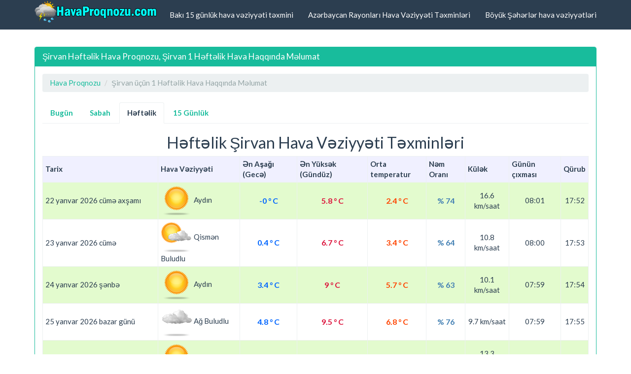

--- FILE ---
content_type: text/html; charset=UTF-8
request_url: https://www.havaproqnozu.com/sirvan-1-heftelik-hava-haqqinda-melumat.html
body_size: 4384
content:
<!DOCTYPE html>
<html lang="az">
<head>
<meta charset="utf-8"/>
<meta http-equiv="Content-Type" content="text/html; charset=UTF-8" />
<title>Şirvan Həftəlik Hava Proqnozu, Şirvan 1 Həftəlik Hava Haqqında Məlumat</title>
<meta name="description" content="Şirvan Həftəlik Hava Proqnozu, Şirvan 1 Həftəlik Hava Haqqında Məlumat, Bu Həftə Şirvan Hava Vəziyyəti Necə Olacak, Şirvan üçün hava məlumatı, Temperatur Ən Yüksək Neçə Dərəcə Olacaq"/>
<meta name="keywords" content="sirvan, hava, proqnozu, hava proqnozu, istilik, dərəcə"/>
<meta name="author" content="www.havaproqnozu.com"/>
<meta name="copyright" content="(c) 2017 HavaProqnozu.com Bütün hüquqları qorunur." />
<meta name="robots" content="index, follow" />
<meta name="googlebot" content="index, follow" />
<meta name="revisit-after" content="1 days">
<meta http-equiv="X-UA-Compatible" content="IE=edge">
<meta name="viewport" content="width=device-width, initial-scale=1">
<meta property="og:site_name" content="Hava Proqnozu" />
<meta proprery="og:title" content="Şirvan Həftəlik Hava Proqnozu, Şirvan 1 Həftəlik Hava Haqqında Məlumat" />
<meta proprery="og:description" content="Şirvan Həftəlik Hava Proqnozu, Şirvan 1 Həftəlik Hava Haqqında Məlumat, Bu Həftə Şirvan Hava Vəziyyəti Necə Olacak, Şirvan üçün hava məlumatı, Temperatur Ən Yüksək Neçə Dərəcə Olacaq" />
<meta property="og:image" content="https://www.havaproqnozu.com/images/havaproqnozu.png"/>
<link rel='canonical' href='https://www.havaproqnozu.com/sirvan-1-heftelik-hava-haqqinda-melumat.html' />
<meta property="og:url" content="https://www.havaproqnozu.com/sirvan-1-heftelik-hava-haqqinda-melumat.html"/>
<meta property="og:type" content="website" />
<meta itemprop="name" content="Şirvan Həftəlik Hava Proqnozu, Şirvan 1 Həftəlik Hava Haqqında Məlumat"/>
<meta itemprop="description" content="Şirvan Həftəlik Hava Proqnozu, Şirvan 1 Həftəlik Hava Haqqında Məlumat, Bu Həftə Şirvan Hava Vəziyyəti Necə Olacak, Şirvan üçün hava məlumatı, Temperatur Ən Yüksək Neçə Dərəcə Olacaq"/>
<meta itemprop="image" content="https://www.havaproqnozu.com/images/havaproqnozu.png"/>
<!-- Bootstrap -->
<!-- jQuery (necessary for Bootstrap's JavaScript plugins) -->
<script src="https://ajax.googleapis.com/ajax/libs/jquery/1.11.1/jquery.min.js"></script>
<!-- Latest compiled and minified CSS -->
<!-- Optional theme -->
<link rel="stylesheet" href="css/bootstrap.min.css">
<link rel="stylesheet" href="css/hava.css">
<!-- Latest compiled and minified JavaScript -->
<script src="//maxcdn.bootstrapcdn.com/bootstrap/3.2.0/js/bootstrap.min.js"></script>
<!-- HTML5 Shim and Respond.js IE8 support of HTML5 elements and media queries -->
<!-- WARNING: Respond.js doesn't work if you view the page via file:// -->
<!--[if lt IE 9]>
  <script src="https://oss.maxcdn.com/html5shiv/3.7.2/html5shiv.min.js"></script>
  <script src="https://oss.maxcdn.com/respond/1.4.2/respond.min.js"></script>
<![endif]-->

<link rel="shortcut icon" href="/favicon.ico" type="image/x-icon">
<link rel="icon" href="/favicon.ico" type="image/x-icon">
<link rel="apple-touch-icon" sizes="57x57" href="/apple-icon-57x57.png">
<link rel="apple-touch-icon" sizes="60x60" href="/apple-icon-60x60.png">
<link rel="apple-touch-icon" sizes="72x72" href="/apple-icon-72x72.png">
<link rel="apple-touch-icon" sizes="76x76" href="/apple-icon-76x76.png">
<link rel="apple-touch-icon" sizes="114x114" href="/apple-icon-114x114.png">
<link rel="apple-touch-icon" sizes="120x120" href="/apple-icon-120x120.png">
<link rel="apple-touch-icon" sizes="144x144" href="/apple-icon-144x144.png">
<link rel="apple-touch-icon" sizes="152x152" href="/apple-icon-152x152.png">
<link rel="apple-touch-icon" sizes="180x180" href="/apple-icon-180x180.png">
<link rel="icon" type="image/png" sizes="192x192"  href="/android-icon-192x192.png">
<link rel="icon" type="image/png" sizes="32x32" href="/favicon-32x32.png">
<link rel="icon" type="image/png" sizes="96x96" href="/favicon-96x96.png">
<link rel="icon" type="image/png" sizes="16x16" href="/favicon-16x16.png">
<link rel="manifest" href="/manifest.json">
<meta name="msapplication-TileColor" content="#ffffff">
<meta name="msapplication-TileImage" content="/ms-icon-144x144.png">
<meta name="theme-color" content="#ffffff">
<!-- BEGIN SHAREAHOLIC CODE -->
<link rel="preload" href="https://cdn.shareaholic.net/assets/pub/shareaholic.js" as="script" />
<meta name="shareaholic:site_id" content="97363b5071782ff84ed1cecbe90d1599" />
<script data-cfasync="false" async src="https://cdn.shareaholic.net/assets/pub/shareaholic.js"></script>
<!-- END SHAREAHOLIC CODE -->
<script async src="https://pagead2.googlesyndication.com/pagead/js/adsbygoogle.js?client=ca-pub-6063517231179034"
     crossorigin="anonymous"></script>

</head>
<body>
  <script type="text/javascript">if (top.location!= self.location) {top.location = self.location.href;}</script>
    <div class="container">


   <div class="navbar navbar-default navbar-fixed-top">
      <div class="container">
        <div class="navbar-header">
          <a class="pull-left" href="https://www.havaproqnozu.com" title="Hava Proqnozu Öyrənmə, Azərbaycan Şəhərləri üçün Gündəlik Həftəlik Hava Proqnozu"><img src="images/havaproqnozu.png" class="img-responsive" alt="Hava Proqnozu Öyrənmə, Azərbaycan Şəhərləri üçün Gündəlik Həftəlik Hava Proqnozu"/></a>
          <button class="navbar-toggle" type="button" data-toggle="collapse" data-target="#navbar-main">
            <span class="icon-bar"></span>
            <span class="icon-bar"></span>
            <span class="icon-bar"></span>
          </button>
        </div>
        <div class="navbar-collapse collapse" id="navbar-main">

          <ul class="nav navbar-nav navbar-right">

            <li><a href="baki-15-gunluk-hava-veziyyeti-taxmini.html" title="Bakı 15 günlük hava proqnozu">Bakı 15 günlük hava vəziyyəti təxmini</a></li>
            <li><a href="azerbaycan-rayonlarda-hava-veziyyeti-texminleri.php" title="Azərbaycan Rayonları günlük hava vəziyyəti təxminləri">Azərbaycan Rayonları Hava Vəziyyəti Təxminləri</a></li>

            <li><a href="azerbaycan-boyuk-seherlerin-hava-veziyyeti-texminleri.php" title="Azərbaycan Böyük Şəhərlərin  hava vəziyyəti təxminləri">Böyük Şəhərlər hava vəziyyətləri</a></li>

          </ul>

        </div>
      </div>
    </div>
<br />


<div class="bs-docs-section clearfix">
<div class="row">
  <div class="col-lg-12">
    <div class="page-header">


      
    </div>

<div class="row">

  <div class="col-lg-12">

      <div class="panel panel-success">
        <div class="panel-heading">
          <h1 class="panel-title">Şirvan Həftəlik Hava Proqnozu, Şirvan 1 Həftəlik Hava Haqqında Məlumat</h1>
        </div>
        <div class="panel-body">
<ol class="breadcrumb">
  <li><a href="https://www.havaproqnozu.com">Hava Proqnozu</a></li>
  <li class="active">Şirvan üçün 1 Həftəlik Hava Haqqında Məlumat</li>
</ol>

<p>
</p>

<ul class="nav nav-tabs">
  <li  title="Şirvan Bugün Hava Necə Olacaq"><a href="sirvan-bu-gun-hava-nece-olacaq.html"><b>Bugün</b></a></li>
  <li  title="Şirvan Sabah Hava Necə Olacaq"><a href="sirvan-sabah-hava-nece-olacaq.html"><b>Sabah</b></a></li>
  <li class="active" title="Şirvan üçün Həftəlik Hava Proqnozu, 1 Həftəlik Hava Haqqında Məlumat"><a href="sirvan-1-heftelik-hava-haqqinda-melumat.html"><b>Həftəlik</b></a></li>
  <li  title="Şirvan üçün 15 Günlük Hava Proqnozu"><a href="sirvan-15-gunluk-hava-veziyyeti-taxmini.html"><b>15 Günlük</b></a></li>
</ul>

<h2 class="text-center">Həftəlik Şirvan Hava Vəziyyəti Təxminləri</h2>

            
<div id="no-more-tables">
<table class="col-md-12 table-bordered table-striped table-condensed cf">
<thead class="cf" bgcolor="#F0F0FF">
<th scope="col" align="left">Tarix</th>
<th scope="col">Hava Vəziyyəti</th>
<th scope="col">Ən Aşağı (Gecə)</th>
<th scope="col">Ən Yüksək (Gündüz)</th>
<th scope="col">Orta temperatur</th>
<th scope="col">Nəm Oranı</th>
<th scope="col">Külək</th>
<th scope="col">Günün çıxması</th>
<th scope="col">Qürub</th>
</thead>
	
<tr>
<td align="left" data-title="Tarix" class="text-nowrap">22 yanvar 2026 cümə axşamı</td>
<td data-title="TƏSVİR"><img src="images/hava/113.png"  title="Aydın" width="64" height="64" alt="Aydın" border="0"/>&nbsp;Aydın</td>
<td align="center" data-title="Alçaq"><span class="minDerece">-0 &deg; C</span></td>
<td align="center" data-title="Yüksək"><span class="maksDerece">5.8 &deg; C</span></td>
<td align="center" data-title="Orta temperatur"><span class="hisDerece">2.4 &deg; C</span></td>
<td align="center" data-title="Rütubət"><span class="nemDerece">% 74</span></td>
<td align="center" data-title="Külək">16.6 km/saat </td>
<td align="center" data-title="Günün çıxması">08:01</td>
<td align="center" data-title="Qürub">17:52</td>
</tr>
	
<tr>
<td align="left" data-title="Tarix" class="text-nowrap">23 yanvar 2026 cümə</td>
<td data-title="TƏSVİR"><img src="images/hava/116.png"  title="Qismən Buludlu" width="64" height="64" alt="Qismən Buludlu" border="0"/>&nbsp;Qismən Buludlu</td>
<td align="center" data-title="Alçaq"><span class="minDerece">0.4 &deg; C</span></td>
<td align="center" data-title="Yüksək"><span class="maksDerece">6.7 &deg; C</span></td>
<td align="center" data-title="Orta temperatur"><span class="hisDerece">3.4 &deg; C</span></td>
<td align="center" data-title="Rütubət"><span class="nemDerece">% 64</span></td>
<td align="center" data-title="Külək">10.8 km/saat </td>
<td align="center" data-title="Günün çıxması">08:00</td>
<td align="center" data-title="Qürub">17:53</td>
</tr>
	
<tr>
<td align="left" data-title="Tarix" class="text-nowrap">24 yanvar 2026 şənbə</td>
<td data-title="TƏSVİR"><img src="images/hava/113.png"  title="Aydın" width="64" height="64" alt="Aydın" border="0"/>&nbsp;Aydın</td>
<td align="center" data-title="Alçaq"><span class="minDerece">3.4 &deg; C</span></td>
<td align="center" data-title="Yüksək"><span class="maksDerece">9 &deg; C</span></td>
<td align="center" data-title="Orta temperatur"><span class="hisDerece">5.7 &deg; C</span></td>
<td align="center" data-title="Rütubət"><span class="nemDerece">% 63</span></td>
<td align="center" data-title="Külək">10.1 km/saat </td>
<td align="center" data-title="Günün çıxması">07:59</td>
<td align="center" data-title="Qürub">17:54</td>
</tr>
	
<tr>
<td align="left" data-title="Tarix" class="text-nowrap">25 yanvar 2026 bazar günü</td>
<td data-title="TƏSVİR"><img src="images/hava/119.png"  title="Ağ Buludlu" width="64" height="64" alt="Ağ Buludlu" border="0"/>&nbsp;Ağ Buludlu</td>
<td align="center" data-title="Alçaq"><span class="minDerece">4.8 &deg; C</span></td>
<td align="center" data-title="Yüksək"><span class="maksDerece">9.5 &deg; C</span></td>
<td align="center" data-title="Orta temperatur"><span class="hisDerece">6.8 &deg; C</span></td>
<td align="center" data-title="Rütubət"><span class="nemDerece">% 76</span></td>
<td align="center" data-title="Külək">9.7 km/saat </td>
<td align="center" data-title="Günün çıxması">07:59</td>
<td align="center" data-title="Qürub">17:55</td>
</tr>
	
<tr>
<td align="left" data-title="Tarix" class="text-nowrap">26 yanvar 2026 bazar ertəsi</td>
<td data-title="TƏSVİR"><img src="images/hava/113.png"  title="Aydın" width="64" height="64" alt="Aydın" border="0"/>&nbsp;Aydın</td>
<td align="center" data-title="Alçaq"><span class="minDerece">4.5 &deg; C</span></td>
<td align="center" data-title="Yüksək"><span class="maksDerece">11.1 &deg; C</span></td>
<td align="center" data-title="Orta temperatur"><span class="hisDerece">7.9 &deg; C</span></td>
<td align="center" data-title="Rütubət"><span class="nemDerece">% 70</span></td>
<td align="center" data-title="Külək">13.3 km/saat </td>
<td align="center" data-title="Günün çıxması">07:58</td>
<td align="center" data-title="Qürub">17:56</td>
</tr>
	
<tr>
<td align="left" data-title="Tarix" class="text-nowrap">27 yanvar 2026 çərşənbə axşamı</td>
<td data-title="TƏSVİR"><img src="images/hava/116.png"  title="Qismən Buludlu" width="64" height="64" alt="Qismən Buludlu" border="0"/>&nbsp;Qismən Buludlu</td>
<td align="center" data-title="Alçaq"><span class="minDerece">5.8 &deg; C</span></td>
<td align="center" data-title="Yüksək"><span class="maksDerece">11.4 &deg; C</span></td>
<td align="center" data-title="Orta temperatur"><span class="hisDerece">8 &deg; C</span></td>
<td align="center" data-title="Rütubət"><span class="nemDerece">% 74</span></td>
<td align="center" data-title="Külək">23 km/saat </td>
<td align="center" data-title="Günün çıxması">07:57</td>
<td align="center" data-title="Qürub">17:57</td>
</tr>
	
<tr>
<td align="left" data-title="Tarix" class="text-nowrap">28 yanvar 2026 çərşənbə</td>
<td data-title="TƏSVİR"><img src="images/hava/116.png"  title="Qismən Buludlu" width="64" height="64" alt="Qismən Buludlu" border="0"/>&nbsp;Qismən Buludlu</td>
<td align="center" data-title="Alçaq"><span class="minDerece">5.6 &deg; C</span></td>
<td align="center" data-title="Yüksək"><span class="maksDerece">11.6 &deg; C</span></td>
<td align="center" data-title="Orta temperatur"><span class="hisDerece">8.4 &deg; C</span></td>
<td align="center" data-title="Rütubət"><span class="nemDerece">% 66</span></td>
<td align="center" data-title="Külək">14.4 km/saat </td>
<td align="center" data-title="Günün çıxması">07:56</td>
<td align="center" data-title="Qürub">17:59</td>
</tr>
	
<tr>
<td align="left" data-title="Tarix" class="text-nowrap">29 yanvar 2026 cümə axşamı</td>
<td data-title="TƏSVİR"><img src="images/hava/113.png"  title="Aydın" width="64" height="64" alt="Aydın" border="0"/>&nbsp;Aydın</td>
<td align="center" data-title="Alçaq"><span class="minDerece">6.1 &deg; C</span></td>
<td align="center" data-title="Yüksək"><span class="maksDerece">14.1 &deg; C</span></td>
<td align="center" data-title="Orta temperatur"><span class="hisDerece">9.4 &deg; C</span></td>
<td align="center" data-title="Rütubət"><span class="nemDerece">% 57</span></td>
<td align="center" data-title="Külək">19.4 km/saat </td>
<td align="center" data-title="Günün çıxması">07:56</td>
<td align="center" data-title="Qürub">18:00</td>
</tr>
</table>


<div style="color: #000000; clear: both; font-size: 13px; border: 1px solid #999999; margin: 10px; padding: 7px; background: #D0E0E8" align="center">
<span class="label label-default">Aşağıdaki kodu kopyalayın ve istediğiniz web sayfasının kaynak koduna yapıştırın: </span>
<input style="OVERFLOW-X: hidden; OVERFLOW-Y: auto; WIDTH: 94%; FONT-FAMILY: arial, times, courier; HEIGHT: 24px; FONT-SIZE: 12px" onclick="this.focus(); this.select();" value="&lt;a href=&quot;https://www.havaproqnozu.com/sirvan-1-heftelik-hava-haqqinda-melumat.html&quot;&gt;Şirvan üçün 1 Həftəlik Hava Haqqında Məlumat&lt;/a&gt;" readOnly size="20" type="text" name="link"></div><div class="shareaholic-canvas" data-app="share_buttons" data-app-id="33243218"></div>

<hr>

<div id="frame" style="width: 100%;margin: auto;background: rgba(0, 0, 0, 0.50);position: relative; z-index: 99998;">
          <iframe data-aa='2407810' src='//acceptable.a-ads.com/2407810/?size=Adaptive'
                            style='border:0; padding:0; width:70%; height:auto; overflow:hidden;display: block;margin: auto'></iframe>
        </div>        </div>
      </div>


  </div>


</div>





  </div>
</div>
</div>


    
<hr />

      <footer>
        <div class="row">
          <div class="col-lg-12">

            <p>
            
            
			
			</p>

<hr />
            <div class="well">Azərbaycan Şəhərlərinə görə Gündəlik, 3 günlük, Həftəlik, 10 günlük ve 15 günlük Hava Vəziyyətləri. Ayrıca Rütubətlilik, şeh nöqtəsi, küləyin sürəti, küləyin istiqaməti, təzyiq, günəşin çıxma və batma zamanı haqqında məlumat öyrənə bilərsiniz.</div>
            
          </div>
        </div>

      </footer>



<div class="row" style="background-color:#FBF0F0; margin-bottom:10px;">
	<div class="col-md-4" style="text-align:center; margin-top:15px;">
	<a class="btn btn-social-icon btn-twitter">
    <span class="fa fa-twitter"></span></a>
	<a href="https://www.facebook.com/azerbaycanhavaproqnozu/" class="btn btn-info btn-sm" rel="nofollow">
                    <i class="fa fa-facebook"></i>
                    <span>Facebook</span>
                </a>
                
	</div>
	<div class="col-md-4" style="color:; text-align:center; margin-top:20px;">
    <a href="xarici-dunya-seherlerin-gundelik-hava-veziyyeti-texminleri.php"><span>Xarici Dünya Şəhərlərinin Gündəlik Hava Proqnozları</span></a>
    
    </div>
	<div class="col-md-4" style="color:; text-align:center;">
    
	<p><a href="mexfilik-siyaseti.php" rel="nofollow">Məxfilik Siyasəti</a></p>
	<div class="form-inline">
  <div class="form-group">
    
</div>
	</div>
	</div>    
 
 
    </div>
    <script src="https://code.jquery.com/jquery-1.10.2.min.js"></script>
    <script src="./js/bootstrap.min.js"></script>
    <script src="./js/custom.js"></script>

<a href="https://info.flagcounter.com/O7BI" rel="nofollow" target="_blank"><img src="https://s11.flagcounter.com/count2/O7BI/bg_FFFFFF/txt_000000/border_CCCCCC/columns_3/maxflags_12/viewers_0/labels_0/pageviews_1/flags_0/percent_0/" alt="Flag Counter" border="0"></a>    

<script type='text/javascript' src='https://platform-api.sharethis.com/js/sharethis.js#property=648c49ab6fc24400124f29e0&product=sop' async='async'></script>


  </body>
</html>


--- FILE ---
content_type: text/html; charset=utf-8
request_url: https://www.google.com/recaptcha/api2/aframe
body_size: 247
content:
<!DOCTYPE HTML><html><head><meta http-equiv="content-type" content="text/html; charset=UTF-8"></head><body><script nonce="Edb4ia3RjYhJPnu0MpH66g">/** Anti-fraud and anti-abuse applications only. See google.com/recaptcha */ try{var clients={'sodar':'https://pagead2.googlesyndication.com/pagead/sodar?'};window.addEventListener("message",function(a){try{if(a.source===window.parent){var b=JSON.parse(a.data);var c=clients[b['id']];if(c){var d=document.createElement('img');d.src=c+b['params']+'&rc='+(localStorage.getItem("rc::a")?sessionStorage.getItem("rc::b"):"");window.document.body.appendChild(d);sessionStorage.setItem("rc::e",parseInt(sessionStorage.getItem("rc::e")||0)+1);localStorage.setItem("rc::h",'1769107017508');}}}catch(b){}});window.parent.postMessage("_grecaptcha_ready", "*");}catch(b){}</script></body></html>